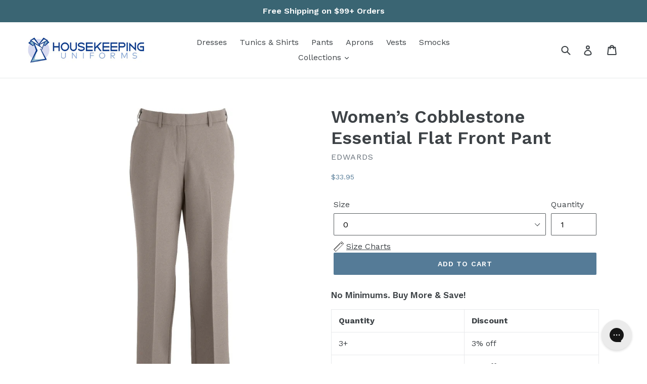

--- FILE ---
content_type: text/css
request_url: https://www.housekeepinguniforms.com/cdn/shop/t/16/assets/theme-styles.css?v=177175503631113522611532501134
body_size: 672
content:
.product-price__price{color:#557b97}.category-embroidery.category-cms{float:left;width:100%}.category-embroidery .columns{float:left}.category-embroidery .landing-category-image .landing-category-title{left:56px;right:auto}.category-embroidery .pricing-col{margin:0 0 72px}.category-embroidery .embroidery-pricing{margin-bottom:72px}.category-embroidery .pricing-col .category-landing-section{position:relative}.category-embroidery .pricing-col .category-landing-section h2{margin-right:49px}.category-embroidery .pricing-col .expand-collaspe{position:absolute;top:-22px;right:0;padding:0 0 0 15px;background:#fff}.category-embroidery .pricing-col .expanded .expand-collaspe a{background-position:0 -34px}.category-embroidery .pricing-col .expand-collaspe a{display:block;width:34px;height:34px;text-indent:-9999px;background:url(/cdn/shop/t/3/assets/expand-buttons.png?11791020240449714302) no-repeat 0 -34px;overflow:hidden}.category-embroidery .pricing-col ul{margin:0 0 0 43px}.category-embroidery .pricing-col ul li{width:100%;margin:0 0 20px;font:italic 16px/1.2 Work Sans,HelveticaNeue,Helvetica Neue,sans-serif;color:#565656;display:inline-block}.category-embroidery .pricing-col ul li:before{content:"";float:left;margin:8px 0 0 -12px;width:4px;height:4px;background:#799ac9;border-radius:2px}.category-embroidery .pricing-col p{margin:0 0 20px;font:16px/1.2 Work Sans,HelveticaNeue,Helvetica Neue,sans-serif;color:#000}.category-embroidery .request-quote{margin:0 0 100px}.category-embroidery .request-quote p.intro{position:relative;margin:42px 0 0;padding:26px 10px 26px 145px;font:17px/1.2 Work Sans,HelveticaNeue,Helvetica Neue,sans-serif;color:#494949;border:2px #ececec solid;border-bottom:none}.category-embroidery .request-quote p.intro:before{content:"";display:block;position:absolute;bottom:0;left:0;width:141px;height:125px;background:url(/cdn/shop/t/3/assets/request-quote.png?11791020240449714302) no-repeat 0 0}#contactForm{padding-left:40px}.category-embroidery .request-quote #contactForm{padding:29px 0 0;border-top:3px #07398b solid}.category-embroidery .request-quote #contactForm li.field label{font:16px/1.2 Work Sans,HelveticaNeue,Helvetica Neue,sans-serif;text-transform:uppercase;color:#424242}label.required:after,span.required:after{content:" *";color:red;font-weight:400;font-family:Work Sans,HelveticaNeue,Helvetica Neue,sans-serif;font-size:12px}.category-embroidery .request-quote #contactForm li.field .input-box{padding:0}.category-embroidery .request-quote #contactForm .buttons-set{margin:12px 0 0;max-width:557px;padding:0;border:none}.buttons-set{clear:both;margin:10px 0 0;padding-top:10px;border-top:1px solid #EDEDED;text-align:right}.buttons-set p.required{margin:0 0 0 10px;line-height:33px;float:right}.category-embroidery .request-quote #contactForm .buttons-set button{min-width:75px;border:0px;padding:10px 5px;color:#fff;font:13px Work Sans,HelveticaNeue,Helvetica Neue,sans-serif;background:#282828}.buttons-set button.button{float:right;margin-left:5px;min-width:140px}label.required em,span.required em{display:none}.request-col #contactForm .fieldset .field{display:inline-block;margin-bottom:10px}.request-col #contactForm .fieldset .field input[type=text]{width:325px;border-color:#ccc}.request-col #contactForm .fieldset .field input[type=file]{border:none}.category-embroidery .pricing-col .collasped .expand-collaspe a{background-position:0 0}.category-embroidery .pricing-col .category-landing-section.collasped .category-landing-section-content{display:none}@media (min-width: 1200px){.category-aprons-by-color .category-landing-section .subcategory-list li .category-title{font-size:17px}.category-embroidery .request-quote #contactForm li.field label{width:228px}.category-embroidery .request-quote #contactForm li.field .input-box{margin:0 0 0 240px}}@media only screen and (min-width: 480px){.category-embroidery .pricing-col .expand-collaspe{top:-17px}.category-embroidery .request-quote #contactForm li.field label{float:left;width:180px;padding:5px 0 0;text-align:right}.category-embroidery .request-quote #contactForm li.field .input-box{margin:0 0 0 192px}}@media (min-width: 980px){.category-embroidery .pricing-col{float:left;margin:0;width:48%}.category-embroidery .request-col{float:right;width:48%}}.family-heading-box-bg .shg-box-content{margin-top:-10px}.family-heading-box .shogun-image-container{text-align:left}.family-heading-box,.family-brand-box{max-width:1250px;margin:0 auto}.family-head{min-height:213px;text-align:center;margin-top:70px}.family-head p:nth-child(1){font-size:53px;color:#757575;line-height:50px;margin-bottom:2px}.family-head p:nth-child(2){font-size:81px;color:#393a39;line-height:80px}.family-head p strong{font-weight:400!important;font-style:italic}.family-brands-box{border-bottom:1px solid #CCC;margin-bottom:25px!important}.fb_content{overflow:hidden;padding:0 20px 20px;font-family:Raleway,sans-serif;font-size:14px;color:#000;float:left}.fb_content_title{font-size:25px;color:#000;font-weight:500}.fb_content_text{font-weight:300}.fb_content_actions{font-weight:300;padding:20px 0 0}.fb_content a{font-weight:500;color:#628ea7}.fb_socials{display:inline-block;vertical-align:middle;margin:0 10px}.s4com-helpcenter{margin:0 auto;max-width:1200px;padding-left:10px;padding-right:10px}@media (min-width: 280px) and (max-width: 680px){.family-brands-box .shogun-image-container img{padding-left:40px;padding-right:40px}.family-brands-box{margin-left:10px;margin-right:10px}.fb_content_title{font-size:18px;margin-top:10px}.family-head p:nth-child(1){font-size:23px;line-height:44px}.family-head p:nth-child(2){font-size:37px;line-height:30px}.family-heading-box-bg{background-color:transparent!important}}.custom-pre-footer{margin-top:20px;margin-bottom:0;padding-top:40px;padding-bottom:40px;min-height:50px;background-color:#666;clear:both}.custom-pre-footer .shogun-image-container{text-align:center;margin-top:7px;padding-bottom:20px}.custom-pre-footer .shogun-heading-component h3{color:#fff;font-weight:400;font-style:normal;font-size:46px!important;text-align:center;padding-top:20px}.payment-icons{margin-bottom:30px}.rm-link{color:#628ea7}.collection-description.rm-link-div{margin-top:5px;margin-bottom:25px;text-align:left;padding-left:15px}.template-collection .collection-description{margin-bottom:5px}.about-us-para p{color:#333;font-size:14px;font-family:Open Sans,Helvetica Neue,Helvetica,Arial,sans-serif;font-style:normal;font-weight:400}.about-us-para p strong{font-size:15px}.review-page-para p a{color:#006bb4}@media (min-width: 481px) and (max-width: 1025px){.home-banner-row .shg-row .shg-c-lg-6{width:70%!important}.home-banner-row .shg-row .shg-c-lg-3{width:15%!important}.home-banner-box h1{font-size:39px!important}}@media (min-width: 280px) and (max-width: 480px){.home-banner-box h1{font-size:22px!important}.home-banner-box p span{font-size:15px!important}}
/*# sourceMappingURL=/cdn/shop/t/16/assets/theme-styles.css.map?v=177175503631113522611532501134 */


--- FILE ---
content_type: text/javascript;charset=UTF-8
request_url: https://www.shopperapproved.com/product/10592/merchantfallback.js
body_size: 15170
content:

//Write to /var/www/releases/7570_21d3e690f030a953b7e4c0d96574449591f016be/widgets/../cached/product/10592/merchantfallback.js
var sa_cached = false;

var sa_filename = '/var/www/releases/7570_21d3e690f030a953b7e4c0d96574449591f016be/widgets/../cached/product/10592/merchantfallback.js';
//Cached 2026-01-21 12:44:04

var widget_css_s3 = "";loadStyle(widget_css_s3);

/*  */

var sa_new_surveys = 0;

var sa_msort = 'new';
var sa_productreverse = 'code';//[10592] - [merchantfallback]

var sa_write_review = 0;


function saLoadScript(src) {    
    var js = window.document.createElement('script');
    js.src = src; js.type = 'text/javascript';
    document.getElementsByTagName("head")[0].appendChild(js);
}  

if (typeof(dataToTrack) != 'undefined') {
    if (dataToTrack.index_of('_FR1') >= 0) {
        var sa_language = 'fra';
    };
};

if (typeof sa_language == 'undefined') {
    var sa_language = null;
} 
var default_lang = 'eng';


var langCall = false;
if (sa_language != null && sa_language != 'eng') {
    langCall = true;
    saLoadScript('//www.shopperapproved.com/widgets/TranslateLanguage.php?rtype=merchant&lang='+sa_language+'&siteid=10592');
} else {
    sa_language = default_lang; 
} 

var sa_hideCustomerLocation = false;

if (typeof(sa_product_reviews) == 'undefined') {
    var sa_product_reviews = {};
}
if (typeof(sa_product_reviews['new']) == 'undefined') {
    sa_product_reviews['new'] = {};
}

var tempreviews = [{"id":"212699775","name":"Dennis S.","date":"14 Jan 2026","country":"US","state":"CA","city":null,"rating":"5.0","comments":"Every thing went well.","heading":"","recommend":"","verified":true,"response":null,"resolution":false},{"id":"212592118","name":"Simon T.","date":"12 Jan 2026","country":"US","state":"NV","city":null,"rating":"5.0","comments":"It was all good. Thank you. Fast shipping and the pants fit. Happy New Year to you all!","heading":"","recommend":"","verified":true,"response":null,"resolution":false},{"id":"211720932","name":"Joseph W.","date":"29 Dec 2025","country":"US","state":"NY","city":null,"rating":"5.0","comments":"Great...","heading":"","recommend":"","verified":true,"response":null,"resolution":false},{"id":"211910628","name":"Eugene F.","date":"28 Dec 2025","country":"US","state":"TX","city":null,"rating":"3.0","comments":"I would love to understand why ever since I&#039;ve been buying these vests the pocket on them is always EXTREMELY crooked?  Most of the time to the point I have to remove it and put it on correctly.  This is every vest in every color I&#039;ve ordered.","heading":"","recommend":"","verified":true,"response":null,"resolution":false},{"id":"211464372","name":"A. B.","date":"21 Dec 2025","country":"US","state":"LA","city":null,"rating":"4.0","comments":"Only problems is the sizing. Will be returning item","heading":"","recommend":"","verified":true,"response":null,"resolution":false},{"id":"207956954","name":"Craig F.","date":"12 Nov 2025","country":"US","state":"MO","city":null,"rating":"5.0","comments":"My whole experience with House Keeping Uniforms was excellent. <br>When I placed my initial order,  I was contacted within just a few hours by customer service informing me that the  specific item I had ordered was going to be delayed as they were waiting on their shipment, but they offered me an even better option which I chose and received in just a few days.  I couldn&#039;t be happier.","heading":"","recommend":"","verified":true,"response":null,"resolution":false},{"id":"208440389","name":"SARAH S.","date":"31 Oct 2025","country":"US","state":"MD","city":null,"rating":"5.0","comments":"Fast and efficient","heading":"","recommend":"","verified":true,"response":null,"resolution":false},{"id":"208366119","name":"Leann S.","date":"31 Oct 2025","country":"US","state":"TX","city":null,"rating":"5.0","comments":"Excellent quality! Very nice and thick material!","heading":"","recommend":"","verified":true,"response":null,"resolution":false},{"id":"207897334","name":"Jocelyn L.","date":"21 Oct 2025","country":"US","state":"GA","city":null,"rating":"5.0","comments":"Love it","heading":"","recommend":"","verified":true,"response":null,"resolution":false},{"id":"206184380","name":"Paula U.","date":"18 Sep 2025","country":"US","state":"PA","city":null,"rating":"5.0","comments":"Easy ordering, fast turnaround.","heading":"","recommend":"","verified":true,"response":null,"resolution":false},{"id":"205621166","name":"Leonard C.","date":"07 Sep 2025","country":"US","state":"WA","city":null,"rating":"5.0","comments":"Very well made","heading":"","recommend":"","verified":true,"response":null,"resolution":false},{"id":"205546205","name":"James S.","date":"06 Sep 2025","country":"US","state":"MI","city":null,"rating":"5.0","comments":"Easy and fast to do","heading":"","recommend":"","verified":true,"response":null,"resolution":false},{"id":"205327022","name":"Beverly C.","date":"02 Sep 2025","country":"US","state":"Texas","city":null,"rating":"4.0","comments":"I was hoping for a nicer grade material and not happy with the color of the garment. I am anxious to see how it laundries.","heading":"","recommend":"","verified":true,"response":null,"resolution":false},{"id":"205136695","name":"Eric D.","date":"30 Aug 2025","country":"US","state":"Iowa","city":null,"rating":"5.0","comments":"No issues with ordering as a guest. Checkout was easy and delivery was prompt.","heading":"","recommend":"","verified":true,"response":null,"resolution":false},{"id":"204952554","name":"Samantha C.","date":"27 Aug 2025","country":"US","state":"Wisconsin","city":null,"rating":"5.0","comments":"Thanks","heading":"","recommend":"","verified":true,"response":null,"resolution":false},{"id":"204428634","name":"danielle M.","date":"16 Aug 2025","country":"US","state":"New York","city":null,"rating":"5.0","comments":"fast and efficient. good quality aprons.","heading":"","recommend":"","verified":true,"response":null,"resolution":false},{"id":"199400764","name":"Jill C.","date":"01 May 2025","country":"US","state":"South Carolina","city":null,"rating":"5.0","comments":"Excellent as always","heading":"","recommend":"","verified":true,"response":null,"resolution":false},{"id":"199136266","name":"Christine K.","date":"26 Apr 2025","country":"US","state":"Colorado","city":null,"rating":"5.0","comments":"It was a fine experience, very easy and that was important to this 80 year old!","heading":"","recommend":"","verified":true,"response":null,"resolution":false},{"id":"197756571","name":"marsha D.","date":"12 Apr 2025","country":"US","state":"California","city":null,"rating":"5.0","comments":"I was just purchasing an item to see if it will work for my organization. I was pleased with the selections available.","heading":"","recommend":"","verified":true,"response":null,"resolution":false},{"id":"194634366","name":"Zyon M.","date":"14 Feb 2025","country":"US","state":"Virginia","city":null,"rating":"5.0","comments":"Had a great experience","heading":"","recommend":"","verified":true,"response":null,"resolution":false},{"id":"193718451","name":"Nidia","date":"27 Jan 2025","country":"US","state":"New York","city":null,"rating":"5.0","comments":"It was easy to order and was receive properly package and on time!<br><br>Thanks!","heading":"","recommend":"","verified":true,"response":null,"resolution":false},{"id":"192705998","name":"Christopher P.","date":"06 Jan 2025","country":"US","state":"Maryland","city":null,"rating":"5.0","comments":"Great service. Always in stock and they ship promptly.","heading":"","recommend":"","verified":true,"response":null,"resolution":false},{"id":"192972635","name":"Jill C.","date":"02 Jan 2025","country":"US","state":"South Carolina","city":null,"rating":"5.0","comments":"good","heading":"","recommend":"","verified":true,"response":null,"resolution":false},{"id":"190764989","name":"John S.","date":"11 Dec 2024","country":"US","state":"Minnesota","city":null,"rating":"5.0","comments":"I found exactly what I was looking for, and quickly!","heading":"","recommend":"","verified":true,"response":null,"resolution":false},{"id":"189791653","name":"Adrienne C.","date":"26 Nov 2024","country":"US","state":"Florida","city":null,"rating":"5.0","comments":"My experience was very satisfying I received it before the given delivery date I was very happy and will purchase more from housekeeping uniforms","heading":"","recommend":"","verified":true,"response":null,"resolution":false},{"id":"190721012","name":"Doug R.","date":"23 Nov 2024","country":"US","state":"California","city":null,"rating":"5.0","comments":"very easy to order","heading":"","recommend":"","verified":true,"response":null,"resolution":false},{"id":"189292493","name":"Susan R.","date":"26 Oct 2024","country":"US","state":"California","city":null,"rating":"5.0","comments":"easy ordering","heading":"","recommend":"","verified":true,"response":null,"resolution":false},{"id":"186448587","name":"Pama M.","date":"01 Sep 2024","country":"US","state":"Texas","city":null,"rating":"4.0","comments":"You have the housekeeping uniforms needed for my job","heading":"","recommend":"","verified":true,"response":null,"resolution":false,"custom":{"Company Choice":"Because I found what I&#039;ve been looking for.","Product Choice":"It fits my job position."}},{"id":"185351153","name":"Mark W.","date":"11 Aug 2024","country":"US","state":"California","city":null,"rating":"1.0","comments":"When I placed my first order with Apple Pay the site completed the transaction without giving me the shipping options. As a result I got a completed order that I can\u2019t figure out goes to cancel that will arrive too late for my needs. I made a second order that gets me the product within the time I need. Ideally, to resolve this problem I\u2019d like the first order cancelled and my money back - $44.85.","heading":"","recommend":"","verified":true,"response":null,"resolution":false},{"id":"183814287","name":"Wendy S.","date":"24 Jul 2024","country":"US","state":"Vermont","city":null,"rating":"5.0","comments":"Glad you had my address and payment method. I am pleased with the vest. It&#039;s useful for my work at a retail store where we are asked to wear red tops.","heading":"","recommend":"","verified":true,"response":null,"resolution":false,"custom":{"Company Choice":"Just found it","Product Choice":"looks well made and durable"}},{"id":"183489517","name":"jil","date":"02 Jul 2024","country":"United States","state":null,"city":null,"rating":"5.0","comments":"stop","heading":"","recommend":"","verified":true,"response":null,"resolution":false,"custom":{"Company Choice":"stop asking","Product Choice":"repeat"}},{"id":"181290193","name":"Eric","date":"20 May 2024","country":"United States","state":null,"city":null,"rating":"5.0","comments":"Lindsey was super helpful throughout the entire shopping experience.","heading":"","recommend":"","verified":true,"response":null,"resolution":false,"custom":{"Company Choice":"We have used Housekeeping Uniforms . com for many years","Product Choice":"This is out standard uniform"}},{"id":"172188950","name":"Linda C.","date":"28 Nov 2023","country":"United States","state":null,"city":null,"rating":"5.0","comments":"Easy","heading":"","recommend":"","verified":true,"response":null,"resolution":false,"custom":{"Company Choice":"I like your products and the only one that carry the smock that I like."}},{"id":"170254794","name":"Merylkelly","date":"23 Oct 2023","country":"United States","state":null,"city":null,"rating":"5.0","comments":"I have found what I&#039;m looking for but I wish there were more tunics in black.","heading":"","recommend":"","verified":true,"response":null,"resolution":false,"custom":{"Company Choice":"I used site before and got what I wanted on time.","Product Choice":"For my job"}},{"id":"165195566","name":"A Reviewer","date":"23 Jul 2023","country":"United States","state":null,"city":null,"rating":"5.0","comments":"All is well","heading":"","recommend":"","verified":true,"response":null,"resolution":false},{"id":"164708488","name":"brad T.","date":"13 Jul 2023","country":"United States","state":null,"city":null,"rating":"5.0","comments":"good product, good price, shipped timely","heading":"","recommend":"","verified":true,"response":null,"resolution":false},{"id":"161247379","name":"REBECCA H.","date":"19 May 2023","country":"United States","state":"","city":null,"rating":"5.0","comments":"You are the only store I can find what my customer was wanting.  Your store made is super easy to purchase.  This is my third purchase for the same item.  Thank you.","heading":"","recommend":"","verified":true,"response":null,"resolution":false,"custom":{"Product Choice":"Customer driven request"}},{"id":"154069794","name":"Monica M.","date":"15 Jan 2023","country":"United States","state":"","city":null,"rating":"5.0","comments":"Very good","heading":"","recommend":"","verified":true,"response":null,"resolution":false,"custom":{"Product Choice":"needed pink dress. Very hard to find"}},{"id":"153952484","name":"Sharon","date":"04 Jan 2023","country":"United States","state":null,"city":null,"rating":"5.0","comments":"Very professional excellent thank you","heading":"","recommend":"","verified":true,"response":null,"resolution":false,"custom":{"Company Choice":"Very good product","Product Choice":"Very good products"}},{"id":"151884635","name":"Jill C.","date":"29 Nov 2022","country":"United States","state":null,"city":null,"rating":"5.0","comments":"all good","heading":"","recommend":"","verified":true,"response":null,"resolution":false,"custom":{"Company Choice":"n","Product Choice":"have"}},{"id":"148753952","name":"Jill C.","date":"12 Oct 2022","country":"United States","state":null,"city":null,"rating":"5.0","comments":"Excellent","heading":"","recommend":"","verified":true,"response":null,"resolution":false,"custom":{"Company Choice":"Always successful","Product Choice":"Protocol"}},{"id":"148505258","name":"A Reviewer","date":"08 Oct 2022","country":"United States","state":null,"city":null,"rating":"4.0","comments":"Twice now on my first order I got the wrong size","heading":"","recommend":"","verified":true,"response":null,"resolution":false},{"id":"145783756","name":"A Reviewer","date":"27 Aug 2022","country":"United States","state":null,"city":null,"rating":"5.0","comments":"excellent","heading":"","recommend":"","verified":true,"response":null,"resolution":false,"custom":{"Company Choice":"always have","Product Choice":"original"}},{"id":"143861549","name":"Chris","date":"08 Aug 2022","country":"United States","state":"","city":null,"rating":"5.0","comments":"Always liked doing business here. They have the goods!","heading":"","recommend":"","verified":true,"response":null,"resolution":false},{"id":"143536054","name":"A Reviewer","date":"24 Jul 2022","country":"United States","state":null,"city":null,"rating":"5.0","comments":"Your company is great, completely satisfied as I have ordered in the past!","heading":"","recommend":"","verified":true,"response":null,"resolution":false,"custom":{"Product Choice":"My Housekeeping Manager is looking into different tunic options for the staff."}},{"id":"138893931","name":"Cheryl F.","date":"09 May 2022","country":"United States","state":null,"city":null,"rating":"5.0","comments":"Easy and fast = great experience","heading":"","recommend":"","verified":true,"response":null,"resolution":false},{"id":"126729021","name":"Marisa M.","date":"12 Oct 2021","country":"United States","state":null,"city":null,"rating":"5.0","comments":"Fine","heading":"","recommend":"","verified":true,"response":null,"resolution":false,"custom":{"Company Choice":"Good selection","Product Choice":"Need for work"}},{"id":"125331001","name":"jill","date":"17 Sep 2021","country":"United States","state":null,"city":null,"rating":"5.0","comments":"great","heading":"","recommend":"","verified":true,"response":null,"resolution":false,"custom":{"Company Choice":"always","Product Choice":"look"}},{"id":"121215203","name":"Chris","date":"23 Jul 2021","country":"United States","state":"MD","city":null,"rating":"5.0","comments":"Items are in stock and shipped in a timely manner.","heading":"","recommend":"","verified":true,"response":null,"resolution":false,"custom":{"Product Choice":"I was in need for uniforms with a traditional appearance. They were exactly what I was looking for"}},{"id":"119470375","name":"Gail L.","date":"13 Jun 2021","country":"","state":null,"city":null,"rating":"5.0","comments":"quick and easy ordering","heading":"","recommend":"","verified":true,"response":null,"resolution":false,"custom":{"Product Choice":"the description of the pants"}},{"id":"118556812","name":"A Reviewer","date":"29 May 2021","country":"","state":null,"city":null,"rating":"5.0","comments":"Good selection, easy to order","heading":"","recommend":"","verified":true,"response":null,"resolution":false},{"id":"118080676","name":"A Reviewer","date":"22 May 2021","country":"","state":null,"city":null,"rating":"5.0","comments":"so easy thank you!","heading":"","recommend":"","verified":true,"response":null,"resolution":false,"custom":{"Product Choice":"maid items"}},{"id":"117277451","name":"Demetrios F.","date":"08 May 2021","country":"","state":null,"city":null,"rating":"5.0","comments":"Quick","heading":"","recommend":"","verified":true,"response":null,"resolution":false,"custom":{"Product Choice":"Other distributors are out"}},{"id":"97639529","name":"Mia C.","date":"07 Sep 2020","country":"United States","state":"","city":null,"rating":"5.0","comments":"Easy to find what I was looking for.","heading":"","recommend":"","verified":true,"response":null,"resolution":false,"custom":{"Company Choice":"Used this store previously","Product Choice":"Needed it for work."}},{"id":"98035924","name":"Rich","date":"30 Aug 2020","country":"","state":null,"city":null,"rating":"5.0","comments":"Fine","heading":"","recommend":"","verified":true,"response":null,"resolution":false,"custom":{"Company Choice":"Referred to by friend","Product Choice":"Friends recommendation"}},{"id":"92857499","name":"Steve D.","date":"26 Jun 2020","country":"","state":null,"city":null,"rating":"5.0","comments":"Went well, no issues","heading":"","recommend":"","verified":true,"response":null,"resolution":false},{"id":"92390499","name":"Steve D.","date":"20 Jun 2020","country":"","state":null,"city":null,"rating":"5.0","comments":"Everything went well","heading":"","recommend":"","verified":true,"response":null,"resolution":false},{"id":"90636437","name":"A Reviewer","date":"29 May 2020","country":"","state":null,"city":null,"rating":"4.0","comments":"would like uniform top and bottoms to be sold together. The color is also slightly off between the two that the site said matched.","heading":"","recommend":"","verified":true,"response":null,"resolution":false},{"id":"89479752","name":"A Reviewer","date":"15 May 2020","country":"","state":null,"city":null,"rating":"3.0","comments":"sizing charts do not make sense to what sizes are actually available. Says D on chart and then doesn&#039;t give that as an option to purchse.","heading":"","recommend":"","verified":true,"response":null,"resolution":false},{"id":"89443063","name":"BRIAN A.","date":"15 May 2020","country":"","state":null,"city":null,"rating":"5.0","comments":"Great products for my Housekeeping and resident care staff.","heading":"","recommend":"","verified":true,"response":null,"resolution":false},{"id":"87163118","name":"A Reviewer","date":"19 Apr 2020","country":"","state":null,"city":null,"rating":"5.0","comments":"Have purchased from this company before. Great selection easy to purchase and easy to checkout.","heading":"","recommend":"","verified":true,"response":null,"resolution":false},{"id":"84681181","name":"Kay B.","date":"26 Mar 2020","country":"United States","state":"GA","city":null,"rating":"5.0","comments":"Order process was very easy and item was received in a timely manner.","heading":"","recommend":"","verified":true,"response":null,"resolution":false},{"id":"84060471","name":"Kathleen","date":"21 Mar 2020","country":"United States","state":"IL","city":null,"rating":"5.0","comments":"Easy to navigate website.  Had many options for what I was looking for.","heading":"","recommend":"","verified":true,"response":null,"resolution":false},{"id":"82532856","name":"Sheila M.","date":"22 Feb 2020","country":"United States","state":"","city":null,"rating":"5.0","comments":"Very easy.    Exactly what I wanted.","heading":"","recommend":"","verified":true,"response":null,"resolution":false},{"id":"82999362","name":"A Reviewer","date":"19 Feb 2020","country":"","state":null,"city":null,"rating":"5.0","comments":"loved it!","heading":"","recommend":"","verified":true,"response":null,"resolution":false},{"id":"81190486","name":"linda","date":"05 Feb 2020","country":"United States","state":"UT","city":null,"rating":"5.0","comments":"Overall excellent experience in every way.  Thank you.","heading":"","recommend":"","verified":true,"response":null,"resolution":false},{"id":"81070122","name":"Katrina V.","date":"03 Feb 2020","country":"United States","state":"NV","city":null,"rating":"5.0","comments":"Shopping was fast and easy.  The checkout was fast","heading":"","recommend":"","verified":true,"response":null,"resolution":false},{"id":"81514188","name":"Amy","date":"30 Jan 2020","country":"","state":null,"city":null,"rating":"4.0","comments":"This is my 3rd dress. First one too small, second one, still too small the color is a little off.","heading":"","recommend":"","verified":true,"response":null,"resolution":false},{"id":"81404918","name":"A Reviewer","date":"29 Jan 2020","country":"","state":null,"city":null,"rating":"5.0","comments":"Love the quick ship","heading":"","recommend":"","verified":true,"response":null,"resolution":false},{"id":"80611069","name":"linda E.","date":"25 Jan 2020","country":"United States","state":"UT","city":null,"rating":"5.0","comments":"great selection, easy to navigate the website","heading":"","recommend":"","verified":true,"response":null,"resolution":false},{"id":"80607132","name":"Jen G.","date":"25 Jan 2020","country":"United States","state":"IL","city":null,"rating":"5.0","comments":"Good Quality, reasonable prices, and quick delivery","heading":"","recommend":"","verified":true,"response":null,"resolution":false},{"id":"80582154","name":"Jeffrey A.","date":"25 Jan 2020","country":"United States","state":"PA","city":null,"rating":"5.0","comments":"Was an excellent experience with quick delivery and a great product .","heading":"","recommend":"","verified":true,"response":null,"resolution":false},{"id":"80535388","name":"Ted P.","date":"24 Jan 2020","country":"United States","state":"CA","city":null,"rating":"5.0","comments":"Low cost, high quality garments delivered on time.","heading":"","recommend":"","verified":true,"response":null,"resolution":false},{"id":"80686949","name":"Jeffrey A.","date":"17 Jan 2020","country":"","state":null,"city":null,"rating":"5.0","comments":"Awsome","heading":"","recommend":"","verified":true,"response":null,"resolution":false},{"id":"80670241","name":"Lillie M.","date":"16 Jan 2020","country":"","state":null,"city":null,"rating":"5.0","comments":"Just what I need","heading":"","recommend":"","verified":true,"response":null,"resolution":false},{"id":"80582116","name":"Jeffrey A.","date":"15 Jan 2020","country":"","state":null,"city":null,"rating":"5.0","comments":"Awsome","heading":"","recommend":"","verified":true,"response":null,"resolution":false},{"id":"78688729","name":"S M.","date":"23 Dec 2019","country":"United States","state":"WA","city":null,"rating":"5.0","comments":"The site is easy to use.   The vests arrived quickly and the quality is great.   And a wonderful clear red color.","heading":"","recommend":"","verified":true,"response":null,"resolution":false},{"id":"77086250","name":"Stephani S.","date":"02 Dec 2019","country":"United States","state":"OH","city":null,"rating":"5.0","comments":"No comment","heading":"","recommend":"","verified":true,"response":null,"resolution":false},{"id":"76216742","name":"Lisa P.","date":"08 Nov 2019","country":"","state":null,"city":null,"rating":"5.0","comments":"asked a question and the answered in a timely manner","heading":"","recommend":"","verified":true,"response":null,"resolution":false},{"id":"75782433","name":"A Reviewer","date":"01 Nov 2019","country":"","state":null,"city":null,"rating":"5.0","comments":"The house keeping dresses are wonderful. My wife likes me in a proper housekeeping outfit when I do housework.It really gets me motivated to clean our house!","heading":"","recommend":"","verified":true,"response":null,"resolution":false}];
sa_product_reviews['new'] = sa_product_reviews['new'] || {};
for (p in tempreviews) { sa_product_reviews['new'][p] = tempreviews[p]; }


var sa_foundrows = 361;

var sa_total_found = 954; 
var sa_siteid = 10592;
var sa_domain = 'housekeepinguniforms.com';
var sa_company_response = 'Response from housekeepinguniforms.com';
var sa_perlist = 80;
var sa_overall = 4.8;
var sa_percentage = '96';
var sa_graph = '5.1.30.144.774';
var sa_percentage_desc = 'of customers that buy<br /> from this merchant give <br />them a 4 or 5-Star rating.';
var sa_showheader = 1;
var sa_merchantheader = "We're currently collecting product reviews for this item. In the meantime, here are some reviews from our past customers sharing their overall shopping experience. ";
var sa_rtype = 'merchant';
var sa_start_sort = 'new'; 
var sa_hasfeatured = true; 

if (typeof(sa_foundrows) != 'undefined') {
    sa_total_found = sa_foundrows;
    sa_foundrows = 361;
}
else {
    var sa_foundrows = 361;
}


var sa_css = '#shopper_review_page { box-sizing: content-box; } #shopper_review_page * { box-sizing: content-box; } #shopper_review_page div { line-height: 1.5em; vertical-align: top; } .product_review { padding: 30px 15px 30px 15px; border-bottom: #cccccc solid 1px; clear: both; } .merchant_review { max-width: inherit; } .product_review .stars { float: left; padding-bottom: 5px; } #product_just_stars .on { width: 20px; height: 19px; background-image: url(\'https://www.shopperapproved.com/page/images3_0/stars/star-full-sm.png\'); display: inline-block; } #product_just_stars .half { width: 20px; height: 19px; background-image: url(\'https://www.shopperapproved.com/page/images3_0/stars/star-half-sm.png\'); display: inline-block; } #product_just_stars .off { width: 20px; height: 19px; background-image: url(\'https://www.shopperapproved.com/page/images3_0/stars/star-empty-sm.png\'); display: none; } #sa_be_first { cursor: pointer; } .custom-answer .on { width: 20px; height: 19px; background-image: url(\'https://www.shopperapproved.com/page/images3_0/stars/star-full-sm.png\'); display: inline-block; } .custom-answer .off { width: 20px; height: 19px; background-image: url(\'https://www.shopperapproved.com/page/images3_0/stars/star-empty-sm.png\'); display: inline-block; } .custom_sum .on { width: 20px; height: 19px; background-image: url(\'https://www.shopperapproved.com/page/images3_0/stars/star-full-sm.png\'); display: inline-block; } .custom_sum .half { width: 20px; height: 19px; background-image: url(\'https://www.shopperapproved.com/page/images3_0/stars/star-half-sm.png\'); display: inline-block; } .custom_sum .off { width: 20px; height: 19px; background-image: url(\'https://www.shopperapproved.com/page/images3_0/stars/star-empty-sm.png\'); display: inline-block; } #product_just_stars.big .on { width: 25px; height: 24px; background-image: url(\'https://www.shopperapproved.com/page/images3_0/stars/star-full-md.png\'); display: inline-block; margin: 1px; } #product_just_stars.big .half { width: 25px; height: 24px; background-image: url(\'https://www.shopperapproved.com/page/images3_0/stars/star-half-md.png\'); display: inline-block; margin: 1px; } #product_just_stars.big .off { width: 25px; height: 24px; background-image: url(\'https://www.shopperapproved.com/page/images3_0/stars/star-empty-md.png\'); display: none; margin: 1px; } #product_just_stars.med21 .on { width: 20px; height: 19px; background-image: url(\'https://www.shopperapproved.com/page/images3_0/stars/star-full-sm.png\'); display: inline-block; } #product_just_stars.med21 .half { width: 20px; height: 19px; background-image: url(\'https://www.shopperapproved.com/page/images3_0/stars/star-half-sm.png\'); display: inline-block; } #product_just_stars.med21 .off { width: 20px; height: 19px; background-image: url(\'https://www.shopperapproved.com/page/images3_0/stars/star-empty-sm.png\'); display: none; } .ind_cnt { font-size: 9px; display: block; text-align: center; width: 100%; } /*.ind_cnt.low { display: none; }*/ .big .ind_cnt { width: 125px; } .product_review .stars .on { width: 20px; height: 19px; background-image: url(\'https://www.shopperapproved.com/page/images3_0/stars/star-full-sm.png\'); display: inline-block; } .product_review .stars .half { width: 20px; height: 19px; background-image: url(\'https://www.shopperapproved.com/page/images3_0/stars/star-half-sm.png\'); display: inline-block; } .product_review .stars .off { width: 20px; height: 19px; background-image: url(\'https://www.shopperapproved.com/page/images3_0/stars/star-empty-sm.png\'); display: inline-block; } .product_review .images { float: right; font-size: 12px; margin-right: 15px; } .product_review .images .recommend { padding-left: 16px; background: url(\'https://www.shopperapproved.com/page/images3_0/recommend-check.png\') no-repeat left center; float: right; padding-right: 16px; } .product_review .images .verified { padding-left: 16px; background: url(\'https://www.shopperapproved.com/page/images3_0/verifiedbuyer.png\') no-repeat left center; float: right; } .product_review .rheading { font-size: 15px; clear: both; font-weight: bold; padding-bottom: 10px; } .product_review .rproduct { font-size: 15px; clear: both; font-weight: bold; padding: 10px 0; } .product_review .info { font-size: 13px; color: #555555; clear: both; } .product_review .comments { font-size: 15px; padding-top: 10px; line-height: 1.5 !important; } #merchant_page label[for=\"sa_sort\"], #product_page label[for=\"sa_sort\"] { margin-left: 50px; margin-top: 10px; margin-right: 10px; } .custom_head { font-size: 15px; font-weight: bold; } .product_review .custom-question { font-size: 15px; padding-top: 10px; font-weight: bold; } .product_review .resolution-attempt { color: #32a9d1; padding: 10px 0 0 0; font-size: 10px; } .sa_response_header { font-size: 15px; font-weight: bold; padding: 10px 0 0 0; } .product_review .custom-answer { font-size: 15px; } #product_page .paging { padding: 15px 15px 30px 15px; height: 24px; } #merchant_page .paging { max-width: inherit; } #product_page .paging .sa_page { width: 24px; height: 24px; margin-right: 6px; background-color: white; border: #cccccc solid 1px; padding: 0; font-size: 10px; text-align: center; } #product_page .paging .arrow { font-weight: bold; color: #02669a; text-align: left; padding-left: 6px; } #product_page .paging .active { background-color: #eeeeee; } #product_page #sa_sort { display: inline; width: inherit; } #review_image { height: 40px; } #review_image .sa_logo { border: 0; margin-top: -60px; display: block; float: right; } #review_header { padding: 0 15px 15px 15px; border-bottom: #cccccc solid 1px; /*border-top: #cccccc solid 1px;*/ } #review_header div { line-height: 1em !important; } #review_header.hide_header div.overall { display: none; } #review_header.hide_header div.stars { display: none; } #review_header .block { display: block; height: 96px; float: left; text-align: center; margin-top: 15px; } #review_header .overall { width: 100px; color: white; } #review_header .overall .numbers { font-size: 32px; font-weight: bold; background-color: #cccccc; padding: 16px 0; float: none; margin: 0; } #review_header .overall .color5 { background-color: #019f17; } #review_header .overall .color4 { background-color: #789f01; } #review_header .overall .color3 { background-color: #cbb103; } #review_header .overall .color2 { background-color: #a3620a; } #review_header .overall .color1 { background-color: #790000; } #review_header .overall .outof { padding: 5px 0; font-size: 14px; background-color: #000; } .outof div { display:inline-block; vertical-align:middle; } #review_header .graph { width: 196px; margin-left: 15px; margin-top: 9px; } #review_header .stars { width: 135px; font-size: 22px; font-weight: bold; padding-top: 5px; } #review_header .stars .desc { padding-bottom: 6px; margin: 0 auto; } #review_header .stars .on { width: 25px; height: 24px; background-image: url(\'https://www.shopperapproved.com/page/images3_0/stars/star-full-md.png\'); display: inline-block; margin: 1px; } #review_header .stars .half { width: 25px; height: 24px; background-image: url(\'https://www.shopperapproved.com/page/images3_0/stars/star-half-md.png\'); display: inline-block; margin: 1px; } #review_header .percentage { width: 134px; margin-left: 38px; font-size: 12px; padding-top: 5px; } #review_header .percentage .numbers { font-size: 32px; font-weight: bold; padding-bottom: 5px; } .aggregatesum { width: 200px; } .aggregatesum .custom_sum { padding-bottom: 5px; } #custom_aggregate { padding: 0 15px 30px 15px; border-top: #cccccc solid 1px; margin-top: 10px; /*border-top: #cccccc solid 1px;*/ } #custom_aggregate .block { display: block; height: 110px; float: left; text-align: center; margin-top: 15px; width: 250px; } .pr_link { background-color: #0C6DA3; color: white; border: 0; font-size: 12px; padding: 2px 4px; margin-top: 11px; -moz-border-radius: 6px; -webkit-border-radius: 6px; -khtml-border-radius: 6px; border-radius: 6px; cursor: pointer; } .sa_product_start_survey #shopper_submit{ cursor: pointer; } .pr_bottom { margin-top: -50px; float: left; display: none; } .sa_media img { max-width: 200px; max-height: 200px; margin: 10px 20px; /*cursor: pointer;*/ } #sa_media_view { display: none; position: fixed; top: 20px; width: 100%; z-index: 10000; text-align: center; } #sa_media_view img { max-width: 80%; max-width: 80%; } #sa_media_background { position: fixed; left: 0; top: 0; width: 100%; height: 100%; z-index: 9999; background-color:#333333; display: none; opacity: 0.40; } .modalWindow { display: none; position: fixed; left: 50%; top: 20px; width: 600px; margin-left: -300px; background-color: white; padding: 10px; text-align: left; z-index: 10000; } .sa_loading_bg { background-position: center; background-repeat: no-repeat; background-image: url(//www.shopperapproved.com/account/images/loader.gif); } div#sa_review_paging br { display: none; } @media (max-width: 360px) { .product_review .images .recommend { float: none; padding-right: 0px; } .product_review .images .verified { float: none; } #review_image .sa_logo { margin-top: 0px; } } @media (max-width: 600px) { #review_header { text-align: center; } #review_header .percentage { margin-right: 38px; } #review_header .block { display: inline-block; float: none; } div#sa_review_paging br { display: block; } #review_image .sa_logo { margin-top: -60px !important; width: 160px; } }';
//version 

var lang_def = "eng";
var verify_txt_lang = {eng:'Verified Buyer', nld:'Geverifieerde Koper', esp:'Comprador Verificado', ger:'Verifizierte Käufer', fra:'Acheteur Vérifié', ita:'Acquirente Verificato'};
var sortoptions_eng = { 'high':'Highest to Lowest', 'new':'Newest to Oldest', 'old':'Oldest to Newest', 'low':'Lowest to Highest', 'featured':'Favorite Reviews'};
var sortoptions_ger = { 'high':'Absteigend', 'new':'Neueste zu ältesten', 'old':'Ältesten zu neueste', 'low':'Niedrig zu hoch', 'featured' : 'Ausgewählte Bewertungen'};
var writeProductReviewTxt = {
    "eng": "Write a review about this product",
    "nld": "Schrijf een recensie over dit product",
    "esp": "Escribe una reseña sobre este producto",
    "ger": "Schreiben Sie eine Bewertung zu diesem Produkt",
    "fra": "Écrivez un commentaire sur ce produit",
    "swe": "Skriv en recension om den här produkten",
    "ita": "Scrivi una recensione su questo prodotto",
    "rou": "Scrieți o recenzie despre acest produs",
    "spa": "Escriba una opinión acerca de este producto"
};

if (typeof(sa_language) != 'undefined'){
    if(sa_language !== null && sa_language !== '') {
        lang_def = sa_language;
    }
}

if (typeof(sa_product_image_src) == 'undefined') {
    var sa_product_image_src = null;
}

if (!Object.keys) {
  Object.keys = function(obj) {
    var keys = [];

    for (var i in obj) {
      if (obj.hasOwnProperty(i)) {
        keys.push(i);
      }
    }

    return keys;
  };
}

if (typeof(sa_static) == 'undefined')
    sa_static = false;
    
if (typeof(sa_products_count) == 'undefined') {
    sa_products_count = 3; // (typeof(sa_review_count) == 'undefined') ? 3 : sa_review_count;
}
    
if (typeof(sa_date_format) == 'undefined')
    sa_date_format = 'F j, Y';

sa_setCookie = function(c_name,value,exdays)
{
    var exdate=new Date();
    exdate.setDate(exdate.getDate() + exdays);
    var c_value=escape(value) + ((exdays==null) ? "" : "; expires="+exdate.toUTCString());
    document.cookie=c_name + "=" + c_value;
}

sa_getCookie = function(c_name)
{
    var i,x,y,ARRcookies=document.cookie.split(";");
    for (i=0;i<ARRcookies.length;i++)
    {
        x=ARRcookies[i].substr(0,ARRcookies[i].indexOf("="));
        y=ARRcookies[i].substr(ARRcookies[i].indexOf("=")+1);
        x=x.replace(/^\s+|\s+$/g,"");
        if (x===c_name)
        {
            return unescape(y);
        }
    }
    return null;
} 

var sa_index = 0;

function saLoadScript(src) { 
    var js = window.document.createElement("script"); 
    js.src = src; 
    js.type = "text/javascript"; 
    document.getElementsByTagName("head")[0].appendChild(js); 
}  

function loadStyle(css) {
    var sastyle = document.createElement('style');
    sastyle.type = 'text/css';
    
    if (typeof(sastyle.styleSheet) != 'undefined' && typeof(sastyle.styleSheet.cssText) != 'undefined') {
        sastyle.styleSheet.cssText = css;   
    }
    else {
        sastyle.innerHTML = css;    
    }
    document.getElementsByTagName('head')[0].appendChild(sastyle);
}


function formatDate(date, format) {
    date = Date.parse(date);
    date = new Date(date);
    var day = date.getDate();
    var year = date.getFullYear();
    var month = date.getMonth();
    
    var longmonth = ['January', 'February', 'March', 'April', 'May', 'June', 'July', 'August', 'September', 'October', 'November', 'December'];
    var shortmonth = ['Jan', 'Feb', 'Mar', 'Apr', 'May', 'Jun', 'Jul', 'Aug', 'Sep', 'Oct', 'Nov', 'Dec'];
    
    switch (format) {
        case 'm/d/Y':
            return sa_pad(month+1, 2) + '/' + sa_pad(day, 2) + '/' + year;
        case 'd/m/Y':
            return sa_pad(day, 2) + '/' + sa_pad(month+1, 2) + '/' + year; 
        case 'j M Y':
            return day + ' ' + shortmonth[month] + ' ' + year;
        case 'F j, Y':
            return longmonth[month] + ' ' + day + ', ' + year;   
    }  
}

function sa_pad(num, size) {
    var s = num+"";
    while (s.length < size) s = "0" + s;
    return s;
} 


function saStars(num) {
    var stars = '';
    
    for (var j=1; j<=5; j++) {
        if (num >= 0.75)
            stars += '<span class="on"></span>';
        else if (num >= 0.24)
            stars += '<span class="on half"></span>';
        else
            stars += '<span class="off"></span>';  
        num--;      
    }   
    return stars;  
}

function loadPagingEvents(sort) {
    if (typeof(sa_page) == 'undefined') {
        sa_page = 'product-page';
    }
    if (typeof(sa_host) == 'undefined') {
        sa_host = '//www.shopperapproved.com/';
    }
    
    saJQ('.sa_page').click( function () {
        var btn = this;
        if (saJQ('#review_header').length > 0) {
            saJQ('html, body').animate( { scrollTop: saJQ('#review_header').offset().top } );
        }
        saJQ('#product_page').toggleClass('sa_loading_bg', true);
        
        saJQ('#sa_review_section').animate({ opacity: 0 }, 300, function () {
            var pagematch = saJQ(btn).val().match(/([0-9]+)$/);
            var newpage = pagematch[1]-1;
            
            saOpenPage(newpage, sort);
            var flp = (parseInt(pagematch[1])+4)*sa_products_count;
            if (typeof(sa_product_reviews[sort][flp]) == 'undefined') {
                var jsp = Math.floor(flp/sa_perlist);
                var reverse = (typeof(sa_productreverse) == 'undefined') ? '' : '&reverse=' + sa_productreverse;
                // Adding actual productid in request url we set in widget code to load product reviews.
                var productId = (typeof(sa_product) != 'undefined') ? sa_product : sa_productid;
                saLoadScript(sa_host+'widgets/'+sa_page+'.php?siteid='+sa_siteid+'&productid='+productId+'&page='+jsp+'&sort='+sort+reverse+'&rtype='+sa_rtype);
            }
            
                
        });   
    });
    
    saJQ('#sa_sort').change( function () {
        if (saJQ('#review_header').length > 0) {
            saJQ('html, body').animate( { scrollTop: saJQ('#review_header').offset().top } );
        }
        saJQ('#product_page').toggleClass('sa_loading_bg', true);
        saJQ('#sa_review_section').animate({ opacity: 0 }, 300);
        sort = saJQ(this).val();
        var reverse = (typeof(sa_productreverse) == 'undefined') ? '' : '&reverse=' + sa_productreverse;
        // Adding actual productid in request url we set in widget code to load product reviews.
        var productId = (typeof(sa_product) != 'undefined') ? sa_product : sa_productid;
        sa_siteid = (typeof(sa_siteid) != 'undefined') ? sa_siteid : 0;
        sa_rtype = (typeof(sa_rtype) != 'undefined') ? sa_rtype : 'product';
        saLoadScript(sa_host+'widgets/'+sa_page+'.php?siteid='+sa_siteid+'&productid='+productId+'&page=0&sort='+sort+reverse+'&loadnow=1'+'&rtype='+sa_rtype);
    });
}




//http://weblogs.asp.net/joelvarty/archive/2009/05/07/load-jquery-dynamically.aspx
var jQueryScriptOutputted = false;
function initsaJQProductPage(restart) {
    
    function saPreparePage() {
        if (typeof(lightback) == 'undefined')
            var lightback = IsLight(saJQ('#review_image'));

        var anchor_link = 'review_header';
        if (typeof(sa_overall) !== undefined && sa_overall > 0) {
            var pairs = (lightback) ? 'values-'+sa_graph
                : 'values-'+sa_graph +'_dark-1';
            if (typeof(sa_barcolor) != 'undefined') {
                pairs += '_barscolor-' + sa_barcolor.replace(/#/g, ''); 
            }
            if (typeof(sa_options) != 'undefined' && sa_options['GraphNumbers'] === 'force') {
                pairs = 'shownumbers_' + pairs;
            }
            
            var graph = '//www.shopperapproved.com/custom/'+pairs+'/gold-bars.png';
                
            var colorsclass = 'color' + Math.round(sa_overall);
            var html = '';
            
            if (typeof(sa_merchantheader) !== undefined && sa_merchantheader !== '') {
                html += '<div class="merchantheader">'+sa_merchantheader+'</div>';
            }
            var graph_img_attrs = '';
            if ( sa_siteid === 16271 ) { // <- weldental.com
                graph_img_attrs = 'width="200" height="100"';
            }

            if (sa_showheader) {
                html += '<div class="overall block"><div class="numbers '+colorsclass+'">' + sa_overall + '</div>'
                    + '<div class="outof"><div>Out of 5.0</div></div></div>';
                html += '<img class="graph block" alt="A graph showing this site\'s review totals." src="'+graph+'" ' + graph_img_attrs + '/>';
                html += '<div class="stars block"><div class="desc">Overall Rating</div>';
            }
                
            html += saStars(sa_overall);
            html += '</div>';
            if (sa_showheader) {                 
                html += '<div class="percentage block"><div class="numbers">' + sa_percentage + '%</div>'
                    + sa_percentage_desc + '</div>';

                if (typeof(sa_custom_ag) != 'undefined') {
                    var inblock = 0;
                    html += '<div class="aggregatesum block">';
                    for (var q in sa_custom_ag) {
                        if (sa_custom_ag[q]['average']) {
                            html += '<div class="custom_sum"><div class="custom_head">' + q + '</div>'
                                + saStars(sa_custom_ag[q]['average']) + '</div>';
                        }
                        inblock++;
                        if (inblock === 3) {
                            html += '</div><div class="aggregatesum block">';
                            inblock = 0;
                        }                    
                    }
                    html += '</div>';
                }
                                                           
            }
            html += '<div style="clear:both;">';
            var product_review_txt = typeof( writeProductReviewTxt[ lang_def ] ) != 'undefined' ? writeProductReviewTxt[ lang_def ] : 'Write a review about this product';
            if(sa_siteid === 28349){
                product_review_txt = "Write a review about this tour";
            }

            // #newSurveys only include new product review widget if new surveys are activated.
            if (typeof(sa_new_surveys) != 'undefined' && sa_new_surveys) {
                if (typeof(sa_write_review) != 'undefined' && sa_write_review
                    && typeof(sa_product_desc) != 'undefined' && sa_product_desc
                    && typeof(sa_product) != 'undefined' && sa_product) {
                    html += '<input class="pr_link sa_pr_widget_link" type="button" value="' + product_review_txt + ' &#9654;" />';
                }
            } else {
                if (typeof(sa_product_desc) != 'undefined' && sa_product_desc
                    && (typeof(sa_write_review) == 'undefined' || sa_write_review > 0) ) {
                    html += '<input class="pr_link" type="button" onclick="ReviewProduct(sa_productid, sa_product_desc, sa_product_image_src);" value="'+product_review_txt+' &#9654;" />';
                }
            }

            html += '</div>';
                            
            if (!sa_showheader && sa_overall < 4) {
                saJQ('#review_header').addClass('hide_header');    
            }
            html += '<div id="sa_media_view"></div><div id="sa_media_background"></div>';
            
            if (typeof(sa_custom_ag) != 'undefined') {
                html += '<div id="custom_aggregate">';
                for (var q in sa_custom_ag) {
                    html += '<div class="custom_graph block"><div class="custom_head">' + q + '</div>'
                        + '<img alt="" src="//www.shopperapproved.com/backend/custom-images/gold-bars.php?'+sa_custom_ag[q]['graph']+'" /></div>';
                }
                html += '<div style="clear: both;"></div>';
            }
            
            
            saJQ('#review_header').html(html);              
            
            anchor_link = 'review_header';
        }
        
        if (typeof(sa_overall) !== undefined && sa_overall > 0) {
            var smallstars = saStars(sa_overall);

            var rng = 'high';
            if (sa_foundrows < 10) {
                rng = 'low';
            }
            else if (sa_foundrows < 50) {
                rng = 'med';
            }
                
            var reviewcntdesc = (sa_foundrows == 1) ? '1 <span class="ind_cnt_desc">review</span>' : sa_foundrows + ' <span class="ind_cnt_desc">reviews</span>';
            
            var anchordiv = (document.getElementById('shopperapproved_div') == null)
                ? anchor_link : 'shopperapproved_div';
            
            smallstars += '<span class="ind_cnt '+rng+'">'
                + '<a class="sa_jump_to_reviews" href="#'+anchordiv+'">' + reviewcntdesc + '</a></span>';
            
            if (sa_rtype === 'product') {
                saJQ('#product_just_stars,[id="product_just_stars"]').html(smallstars);
            }
            saJQ('.shopperapproved_product_summary').show();
        }
        if (typeof(sa_befirst) != 'undefined') {
            var befirst = '<img id="sa_be_first" src="'+sa_befirst+'" onclick="ReviewProduct(sa_productid, sa_product_desc, sa_product_image_src);" />';
            saJQ('#product_just_stars,[id="product_just_stars"]').html(befirst);    
        }   
        
        var image = (lightback) 
            ? '//www.shopperapproved.com/widgets/images/widgetfooter-darklogo-'+lang_def+'.png'
            : '//www.shopperapproved.com/widgets/images/widgetfooter-whitelogo-'+lang_def+'.png';

        if ((typeof(sa_id) != 'undefined' && sa_id === 28524) || (typeof(sa_siteid) != 'undefined' && sa_siteid === 28524)) {
            image = '//www.shopperapproved.com/widgets/images/widgetfooter-darklogo-eng-colorized.png';
        }
        
        saJQ('#review_image').find('a').html('<img class="sa_logo" src="'+image+'" alt="Shopper Approved" />');
        if (saJQ('#product_page').width() < 380) {
            saJQ('.sa_logo').css('margin-top', 0);    
        }
        
        if (typeof(shopperApprovedReady) == 'function') {
            shopperApprovedReady();    
        }
        
        if (typeof(sa_product_desc) != 'undefined' && sa_product_desc) {
            if (typeof(sa_overall) !== undefined && sa_overall > 0 && sa_rtype === 'product')
                saJQ('.write_review_extra').show();
            else
                saJQ('.write_review_extra').not('.sa_hide_empty').show();
           
            saJQ('.write_review_extra').click( function () {
                ReviewProduct(sa_productid, sa_product_desc, sa_product_image_src);    
            });
        }
        
        
        saJQ('.sa_jump_to_reviews').click(function(e) {
                var target = saJQ('#product_page');
                if (typeof(jump_to_shopperapproved) == 'function') {
                    jump_to_shopperapproved();    
                }
                else if (target.length) {
                    var targetOffset = target.offset().top;
                    saJQ('html,body')
                    .animate({scrollTop: targetOffset - 200}, 1000);
                    e.preventDefault();                    
                }
                
                return false;
          });
          
        /*saJQ('.sa_media img').click( function () {
            saJQ('#sa_media_view').html('<img src="'+saJQ(this).prop('src')+'" />');
            saJQ('#sa_media_background').fadeIn(300, function () {
                saJQ('#sa_media_view').fadeIn(300);    
            });        
        });*/
        
        saJQ('#sa_media_background').click( function () {
            saJQ('#sa_media_view').fadeOut(300, function () {
                saJQ('#sa_media_background').fadeOut(300);    
            });    
        });

    }
    
    if (typeof(restart) === 'undefined')
        restart = false;
    
    //if the jQuery object isn't available
    if (typeof(saJQ) == 'undefined') {

        if (! jQueryScriptOutputted) {
            //only output the script once..
            jQueryScriptOutputted = true;

            //output the script (load it from google api)
            var js = window.document.createElement('script');
            //jquery migration
            typeof(sa_jq_host) == 'undefined' ? sa_jq_host = 'www.shopperapproved.com': sa_jq_host;
            js.src = "//"+sa_jq_host+"/page/js/jquery.noconflict.js";
            // js.src = "//www.shopperapproved.com/page/js/jquery.noconflict.js";
            js.type = 'text/javascript'; 
            document.getElementsByTagName("head")[0].appendChild(js);
        }
        setTimeout(initsaJQProductPage, 50);
    } else {
        
        var sa_started = false;
        function shopperApprovedLoad(sa_start_sort) {
            
            if (sa_started) return false; 
            if (typeof(sa_html_data) != 'undefined') {
                loadPagingEvents(sa_start_sort);
            }
            else {            
                           
                sa_started = true;
                saOpenPage(0, sa_start_sort);  
                saPreparePage();

                if (typeof(sa_popup_src) != 'undefined' && 
                    typeof(sa_product_desc) != 'undefined' && sa_product_desc && 
                    (typeof(sa_write_review) != 'undefined' && sa_write_review > 0) ) {
                        
                    saLoadScript(sa_popup_src);
                } 
            }     
        }
        
        saJQ(document).ready( function() {
            shopperApprovedLoad(sa_start_sort);    
        });
        saJQ(window).on('load',function() {
            shopperApprovedLoad(sa_start_sort)
        });
        
        if (saJQ('#product_page').length > 0) {
            shopperApprovedLoad(sa_start_sort); //Try it immediately.   
        }
        
        
    }

    if ((typeof(langCall) != 'undefined' && langCall) || (typeof(default_lang) != 'undefined' && default_lang !== 'eng')) {
        //translation script
        var timeOut = typeof(langCall) != 'undefined' && langCall ? 2500 : 500;

        setTimeout(function() {
            if (typeof(sa_lang) != 'undefined') {
                if (typeof(sa_percentage) == 'undefined') {
                    sa_percentage = 0;
                }
                var pertxt = '';
                saJQ('.outof div').html(sa_lang.outof)
                saJQ('.stars .desc').html(sa_lang.overall)
                pertxt += '<div class="numbers">' + sa_percentage + '%</div>'
                    + sa_lang.percentage + '</div>';
                saJQ('.percentage ').html(pertxt);
                if (saJQ(".merchantheader")[0]){
                    saJQ(".merchantheader").html(sa_lang.merchantheader)
                }
                if (saJQ("label[for='sa_sort']")[0] && sa_lang.DisplayOptions){
                    saJQ("label[for='sa_sort']").text(sa_lang.DisplayOptions)
                }
                if (saJQ("#sa_sort option[value='high']") && sa_lang.HighestToLowest){
                    saJQ("#sa_sort option[value='high']").text(sa_lang.HighestToLowest)
                }
                if (saJQ("#sa_sort option[value='low']") && sa_lang.LowestToHighest){
                    saJQ("#sa_sort option[value='low']").text(sa_lang.LowestToHighest)
                }
                if (saJQ("#sa_sort option[value='new']") && sa_lang.NewestToOldest){
                    saJQ("#sa_sort option[value='new']").text(sa_lang.NewestToOldest)
                }
                if (saJQ("#sa_sort option[value='old']") && sa_lang.OldestToNewest){
                    saJQ("#sa_sort option[value='old']").text(sa_lang.OldestToNewest)
                }
                if (saJQ("#sa_sort option[value='featured']") && sa_lang.FavoriteReviews){
                    saJQ("#sa_sort option[value='featured']").text(sa_lang.FavoriteReviews)
                }
                if (saJQ(".sa_jump_to_reviews")[0] && sa_lang.Reviews && sa_lang.Review) {
                    saJQ(".sa_jump_to_reviews").each(function () {
                        var reviewCount = saJQ(this).text().match(/\d+/);
                        saJQ(this).find('.ind_cnt_desc').text(sa_lang.Reviews);
                    });
                }
                if (saJQ(".saReviewsJump")[0] && sa_lang.Reviews && sa_lang.Review) {
                    saJQ(".saReviewsJump").each(function () {
                        var reviewCount = saJQ(this).text().match(/\d+/);
                        saJQ(this).find('.ind_cnt_desc').text(sa_lang.Reviews);
                    });
                }
            }
        }, timeOut);

    }
    
} 




function IsLight(elem){
    if (typeof(lightback) != 'undefined') return lightback;
    
    return true; 
    //Too many are failing...
    
    if (saJQ(elem).length == 0) return;
    
    var r,b,g,hsp;
    
    var bgColor = "";
    while(saJQ(elem).prop('tagName').toLowerCase() != "html") {
        bgColor = saJQ(elem).css("background-color");
        if(bgColor != "rgba(0, 0, 0, 0)" && bgColor != "transparent")
            break;
        elem = saJQ(elem).parent();
    }
    
    if (bgColor == "transparent") return true;
    
    a = bgColor;

    if (a.match(/^rgb/)) {
        a = a.match(/^rgba?\((\d+),\s*(\d+),\s*(\d+)(?:,\s*(\d+(?:\.\d+)?))?\)$/);
        r = a[1];
        b = a[2];
        g = a[3];
    } else {
        a = +("0x" + a.slice(1).replace( // thanks to jed : http://gist.github.com/983661
        a.length < 5 && /./g, '$&$&'
        )
        );
        r = a >> 16;
        b = a >> 8 & 255;
        g = a & 255;
    }
    hsp = Math.sqrt( // HSP equation from http://alienryderflex.com/hsp.html
        0.299 * (r * r) +
        0.587 * (g * g) +
        0.114 * (b * b)
        );
    return (hsp>127.5);
}



function saOpenPage(page, sort)
{ 
    if (typeof(sa_custom_content) != 'undefined' && typeof(saOpenPageCustom) == 'function') {
        return saOpenPageCustom(page, sort);   
    }
   
    var html = '';
    var start = page * sa_products_count;
    for (var i=0; i<sa_products_count; i++) {
        var index = start+i;
        if (index >= sa_foundrows || index >= Object.keys(sa_product_reviews[sort]).length) break;
        
        var review = sa_product_reviews[sort][index];
        //Should customer location be hidden from Review Page Widget
        if (typeof sa_hideCustomerLocation !== 'undefined' && sa_hideCustomerLocation) {
            var location = '';
        } else {
            if (review['state'] && review['country']) {
                var location = '(' + review['state'] + ', ' + review['country'] + ')';
            } else if (review['state']) {
                var location = '(' + review['state'] + ')';
            } else if (review['country']) {
                var location = '(' + review['country'] + ')';
            } else {
                var location = '';
            }
        }
            
        html += '<div class="product_review">';
        html += '<div class="main-questions">';
        if (typeof(review['product']) != 'undefined' && review['product'] != '' && sa_siteid != 23791 && sa_siteid != 29632)
            html += '<div class="rproduct">'+decodeURIComponent(encodeURIComponent(review['product']))+'</div>';
        
        html += '<div class="rating"><div class="stars">'; 
        
        html += saStars(review['rating']);
        
        html += '</div><div class="images">';
        var Verified_txt = "Verified Buyer";
        if(sa_siteid == 28349){
            Verified_txt = "Verified Customer";
        }
        if (review['verified']) {
            html += '<div class="verified">'+verify_txt_lang[lang_def]+'</div>';
        }
        if (review['recommend']) {
            html += '<div class="recommend">' + decodeURIComponent(encodeURIComponent(review['recommend'])) + '</div>';
        }
        
        html += '</div></div>';
        if (review['heading'] != '' && typeof(safetySignSites) != 'undefined' && !safetySignSites.includes(sa_siteid)) {
            html += '<div class="rheading">' + decodeURIComponent(encodeURIComponent(review['heading'])) + '</div>';
        } else if( typeof(safetySignSites) != 'undefined' &&safetySignSites.includes(sa_siteid) && typeof(sa_product_desc) != 'undefined'){
            if (review['custom'] && Object.keys(review['custom']).length > 0) {
                html += '<div class="custom-questions">';
                var cQ = "";
                for (var cquestion in review['custom']) {
                    if(cquestion == "size"){
                        cQ = decodeURIComponent(encodeURIComponent(review['custom'][cquestion]));
                    } else if(cquestion == "material") {
                        cQ = cQ  + '&nbsp | &nbsp' + decodeURIComponent(encodeURIComponent(review['custom'][cquestion]));
                    }
                }
                html += '<br><div class="custom-question" style="font-size: 13px;">' + cQ + '</div>';
                html += '</div>';
            }
        }

        if (typeof(review['product']) != 'undefined' && review['product'] != '' && (sa_siteid == 23791 || sa_siteid == 29632))
            html += '<div class="rheading" style="padding-top: 0px;padding-bottom: 0px;">' + decodeURIComponent(encodeURIComponent(review['product'])) + '</div>';

        html += '<div class="info" style="margin-top: 10px;">'+formatDate(review['date'], sa_date_format)+' by '
                + '<span class="name">'+decodeURIComponent(encodeURIComponent(review['name']))+'</span>';
                
        if (review['info']) {
            html += '<span class="extrainfo">';
            for (var infoi=0; infoi<review['info'].length; infoi++) {
                html += ', ' + review['info'][infoi];
            }
            html += '</span>';
        }
                
        html += ' ' + location + '</div>'
            + '<div class="comments">&ldquo;'+decodeURIComponent(decodeHtmlStringAndReplaceNonCharacters( encodeURIComponent( review['comments'] ) ))+'&rdquo;</div>';
        
        html += '</div>';
            
        if ( typeof(safetySignSites) != 'undefined' && !safetySignSites.includes(sa_siteid) && review['custom'] && Object.keys(review['custom']).length > 0) {
            html += '<div class="custom-questions">';
            for (var question in review['custom']) {
                html += '<div class="custom-question">' + question + '</div><div class="custom-answer">' + decodeURIComponent(encodeURIComponent(review['custom'][question])) + '</div>';
            }
            html += '</div>';
        }  
        
        if (review['media']) {
            if (typeof(sa_host) == 'undefined') {
                sa_host = '//www.shopperapproved.com/';
            }
            html += '<div class="sa_media">';
            for (var j=0, end = review['media'].length; j<end; j++) {
                html += '<a target="_blank" href="' + sa_host + 'widgets/product-image.php?mediaid='+review['media'][j]+'"><img src="' + sa_host + 'widgets/product-image.php?mediaid='+review['media'][j]+'" alt="Reviewer Uploaded Image" /></a>';
            }
            html += '</div>';
        }
        
        if (review['resolution']) {
            html += '<div class="resolution-attempt">'+sa_domain+' tried to help this customer via the Shopper Approved '
                + ' Customer Resolution Center, but the customer did not respond to the assistance provided.</div>';
        }  
        if (review['response']) {
            html += '<div class="sa_response_header">'+sa_company_response+':</div>'
                + '<div class="sa_response">'+ decodeURIComponent(encodeURIComponent(review['response'])) +'</div>';
        }
        html += '<div class="end_placeholder"></div>';  
             
        html += '</div>';   
    }
    var reviewhtml = html;
    
    //Start paging
    html = '';
    
    if (sa_foundrows > sa_products_count)
    {
    
        if (page > 1) {
            j = page-1;
            html += '<input type="button" class="sa_page arrow" value=" &#9666;      '+page+'" />';
        }
                
        for (var j=page; j<page+3; j++) {
            var activepage = (page == j-1) ? 'active' : '';
            if (j > 0 && (j-1) * sa_products_count < sa_foundrows)
                html += '<input type="button" class="sa_page '+activepage+'" value="'+j+'" />';
        } 
        if (page == 0 && 2 * sa_products_count < sa_foundrows)
            html += '<input type="button" class="sa_page" value="3" />'; 
        if ((page+2) * sa_products_count < sa_foundrows) {
            //j = Math.ceil(sa_foundrows / sa_products_count);
            j = page+2;
            html += '<input type="button" class="sa_page arrow" value=" &#9656;       '+j+'" />';
        }   
        
    }
    // sortoptions updates according to language selected.
    var sortoptions = [];
    if(lang_def === 'ger'){
        sortoptions = sortoptions_ger;
    } else {
        sortoptions = sortoptions_eng;
    }
    if (typeof(sa_rtype) != 'undefined' && sa_rtype === 'merchant' && (typeof(sa_hasfeatured) == null || sa_hasfeatured)) {
        if(lang_def === 'ger'){
            sortoptions['featured'] = 'Ausgewählte Rezensionen';
        } else {
            sortoptions['featured'] = 'Favorite Reviews';
        }
    }
    html += '<br><label for="sa_sort">Display Options</label><select id="sa_sort" title="Sort Reviews" ><option value="" disabled style="display: none;">Sort Reviews</option>'; //So it doesn't get caught in yahoo validation
    for (let r in sortoptions) {
        let s = '';
        if (typeof(sa_rtype) != 'undefined' && sa_rtype === 'product' && typeof (sort) !== "undefined" && r === sort) {
            s = 'selected="selected"';
        } else if (typeof(sa_rtype) != 'undefined' && sa_rtype === 'merchant' && typeof (sa_msort) !== "undefined" && r === sa_msort) {
            s = 'selected="selected"';
        }
        html += '<option value="'+r+'" '+s+'>'+sortoptions[r]+'</option>';
    }
    html += '</select>';
	//added this button to increase number of back links for google indexing
    var reviewLink = saJQ('#review_image a').attr('href');
    if(typeof reviewLink == "undefined" || reviewLink === ""){
        reviewLink = "https://www.shopperapproved.com/reviews/ "+sa_domain+"/";
    }
    //if (typeof(sa_rtype) != 'undefined' && sa_rtype == 'merchant') {
      //  html += '<a href="' + reviewLink + '" target="_blank" style="color: black;font-size: 12px;text-decoration: none; margin-left: 6px;">All Reviews</a>';
    //}

    var pagehtml = html;
    
    
    
    var rnd = Math.random();
    if (typeof(first) != 'undefined') {
        var sa_reviews = saJQ('.sa_review');
    }
    else {
         var sa_reviews = saJQ('.shopperapproved_widget .sa_review');
         if (sa_reviews.length == 0)
            sa_reviews = saJQ('.sa_review'); 
         else
            sa_reviews = saJQ(sa_reviews).not('.sa_static .sa_review');
    } 
    
    if (saJQ('#sa_review_section').length === 0) {
        html = (typeof(sa_paging_first) == 'undefined' || !sa_paging_first)
            ? '<div id="sa_review_section">' + reviewhtml + '</div><div id="sa_review_paging" class="paging">' + pagehtml + '</div>'
            : '<div id="sa_review_paging" class="paging">' + pagehtml + '</div><div id="sa_review_section">' + reviewhtml + '</div>';
        
        //Load for first time.
        saJQ('#product_page').toggleClass('sa_loading_bg', false);
        saJQ('#product_page').html(html).animate({ opacity: 1 },300, function () { 
            saJQ('#sa_review_section').css('minHeight', saJQ(this).height());
            loadPagingEvents(sort);
            
        }); 
    }
    else {
        saJQ('#product_page').toggleClass('sa_loading_bg', false);
        saJQ('#sa_review_section').html(reviewhtml).animate({ opacity: 1 },300, function () { 
            saJQ('#sa_review_paging').html(pagehtml);   
            loadPagingEvents(sort);                
        }); 
         
    }
        
}

if (document.URL.indexOf('shopperapproved_watch') > 0 || sa_getCookie('shopperapproved_watch') === 'debug') {
    sa_setCookie('shopperapproved_watch', 'debug');
    saLoadScript('//www.shopperapproved.com/widgets/watch-page.php?siteid='+sa_siteid+'&productid='+sa_productid);
}
else if (document.URL.indexOf('shopperapproved_staging') > 0 || sa_getCookie('shopperapproved_staging') === 'debug') {
    sa_setCookie('shopperapproved_staging', 'debug');
    saLoadScript('//staging.shopperapproved.com/widgets/watch-page.php?siteid='+sa_siteid+'&productid='+sa_productid);
}

if (typeof(sa_cached) == 'undefined') {
    sa_cached = '1';
}
else {
    sa_cached = (sa_cached) ? '1' : '0';
}

if (typeof(shopper_setup) != 'undefined') {
    var code = '';
    document.body.onkeypress = function (evt) {
        evt = evt || window.event;
        code += String.fromCharCode(evt.keyCode).toLowerCase();
        if (code.indexOf(shopper_secret) >= 0) {
            code = '';
            if (shopper_setup && sa_getCookie('shopper_setup_' + sa_siteid) !== 'test') {
                alert('Entering developer mode.');
                sa_setCookie('shopper_setup_' + sa_siteid, 'test', 7);
                shopper_setup = false;
                sa_enter_code(); 
            }
            else {
                alert('Leaving developer mode.');
                sa_setCookie('shopper_setup_' + sa_siteid, '', 7);
                shopper_setup = true;    
            }
        }    
    }
    
    if (!shopper_setup || sa_getCookie('shopper_setup_' + sa_siteid) === 'test') {
        sa_enter_code();    
    }                
} 
else {
    sa_enter_code();    
} 

function sa_enter_code() {
    if (typeof(sa_suppress_style) == 'undefined') {
        loadStyle(sa_css);
    }
    initsaJQProductPage();
}


//decode non charcters like &amp; &lt etc and then display in widget.

function decodeHtmlStringAndReplaceNonCharacters(s) {
    return s.replace(/&amp;/g, '&').replace(/&lt;/g, '<').replace(/&quot;/g, '"');
}
var sa_host = '//www.shopperapproved.com/';


/* static test */



--- FILE ---
content_type: text/javascript
request_url: https://www.housekeepinguniforms.com/cdn/shop/t/16/assets/theme-script.js?v=84162127427847351981660233241
body_size: 501
content:
var css=".template-collection .rte.collection-description, .template-collection .rte.collection-description{display: block; width: 100%;}.template-collection .rte.collection-description{transition: height 100ms;overflow: hidden;}",head=document.head||document.getElementsByTagName("head")[0],style=document.createElement("style");style.type="text/css",style.styleSheet?style.styleSheet.cssText=css:style.appendChild(document.createTextNode(css)),head.appendChild(style),jQuery(document).ready(function(jQuery2){var i=0,div_ht=0;jQuery2(".collection-description").each(function(){var height_p=jQuery2(this).find("p").height();height_p<10&&(height_p=10),i==0&&(div_ht=height_p+10,console.log(div_ht)),i++}),jQuery2(".template-collection .rte.collection-description").after('<div class="collection-description page-width rm-link-div"><a href="javascript:void(0);" class="rm-link more" id="rm-link-more">...Read more</a><a href="javascript:void(0);" class="rm-link less" id="rm-link-less">...Close</a></div>'),jQuery2(".template-collection .rte.collection-description").css("max-height","none"),jQuery2(".template-collection .rte.collection-description").css("height",div_ht+"px"),jQuery2("#rm-link-less").css("display","none"),jQuery2("#rm-link-less").click(function(){jQuery2("#rm-link-more").css("display","block"),jQuery2("#rm-link-less").css("display","none"),jQuery2(".template-collection .rte.collection-description").css("max-height","none"),jQuery2(".template-collection .rte.collection-description").css("height",div_ht+"px")}),jQuery2("#rm-link-more").click(function(){jQuery2("#rm-link-more").css("display","none"),jQuery2("#rm-link-less").css("display","block"),jQuery2(".template-collection .rte.collection-description").css("max-height","none"),jQuery2(".template-collection .rte.collection-description").css("height","auto")})}),jQuery("#fileToUpload").change(function(){readLogoURL(this,"logo-img")});function readLogoURL(input,image_field_val){if(input.files&&input.files[0]){var reader=new FileReader;reader.onload=function(e){jQuery("#img-show").html("<img src='"+e.target.result+"' width='100' style='padding-bottom:10px;'><br><span id='uploading' style='margin-left:180px'><strong>Uploading...</strong></span>"),jQuery("#img-show").css("opacity",.4);var img=e.target.result;jQuery.post("https://magewares.com/shopify/upload.php?action=get",{img:img},function(data,status){status=="success"&&(jQuery("#"+image_field_val).val(data),jQuery("#uploading").css("display","none"),jQuery("#img-show").css("opacity",1))})},reader.readAsDataURL(input.files[0])}}function logoformpost(){var name=jQuery("#name").val(),email=jQuery("#email").val(),img=jQuery("#logo-img").val(),style2=jQuery("#style").val(),phone=jQuery("#phone").val(),qty=jQuery("#qty").val(),comment=jQuery("#comment").val();if(img==""||email==""||name==""||style2==""||qty==""||comment==""){jQuery("#logo-error").html("Please fill all mandatory fields!");return}else jQuery("#logo-error").html(""),jQuery.post("https://magewares.com/shopify/logo_submit_hk.php?action=get",{logo:img,name:name,email:email,style:style2,phone:phone,qty:qty,comment:comment},function(data,status){status=="success"&&(jQuery("#contactForm").css("display","none"),jQuery("#logo-success").css("display","block"))})}jQuery(document).ready(function(){jQuery(".expand-collaspe a").click(function(e){e.preventDefault();var parent=jQuery(this).parent().parent();parent.hasClass("collasped")?parent.removeClass("collasped").addClass("expanded"):parent.removeClass("expanded").addClass("collasped")})}),jQuery(document).ready(function(){jQuery(".announcement-bar").css("background-color","#3A6573"),jQuery(".shogun-heading-component h2").css("color","#000000"),jQuery("div.shg-rich-text p:nth-child(1) span:nth-child(1) span:nth-child(1)").css("color","#3A6573"),jQuery("div.shg-btn-wrapper a:nth-child(1)").css("color","#000000"),jQuery("a.rm-link.more").css("color","#3A6573"),setTimeout(function(){jQuery(".product-price__price").removeAttr("style"),jQuery(".product-price__price").css("font-size","14px"),jQuery(".product-price__price").css("font-weight","normal")},1e3),jQuery(".s4com-section-title").css("color","#3A6573"),jQuery("div.fb_content_actions a").css("color","#3A6573"),jQuery("div.family-head div:nth-child(1) p:nth-child(1)").css("color","#3A6573"),jQuery("div.text-center input.btn").css("background-color","#3A6573"),jQuery("div#shopify-section-cart-template p.cart--empty-message").css("color","#3A6573")});
//# sourceMappingURL=/cdn/shop/t/16/assets/theme-script.js.map?v=84162127427847351981660233241


--- FILE ---
content_type: text/javascript;charset=UTF-8
request_url: https://www.shopperapproved.com/product/10592/[PRODUCT%20ID].js
body_size: 183
content:

/*
Array
(
    [requested_url] => /product/10592/[PRODUCT%20ID].js
    [key] => PRODUCTID
)

*/

//Write to /var/www/releases/7570_21d3e690f030a953b7e4c0d96574449591f016be/widgets/../cached/product/10592/[PRODUCT%20ID].js
var sa_cached = false;

var sa_filename = '/var/www/releases/7570_21d3e690f030a953b7e4c0d96574449591f016be/widgets/../cached/product/10592/[PRODUCT%20ID].js';
//Cached 2026-01-21 06:44:03


var sa_productid = 'PRODUCTID';
var sa_product_desc = '';

(function(w,d,t,f,s,a){s=d.createElement(t),
a=d.getElementsByTagName(t)[0];s.async=1;s.src=f;a.parentNode.insertBefore(s,a)
})(window,document,'script','//www.shopperapproved.com/product/10592/merchantfallback.js');

